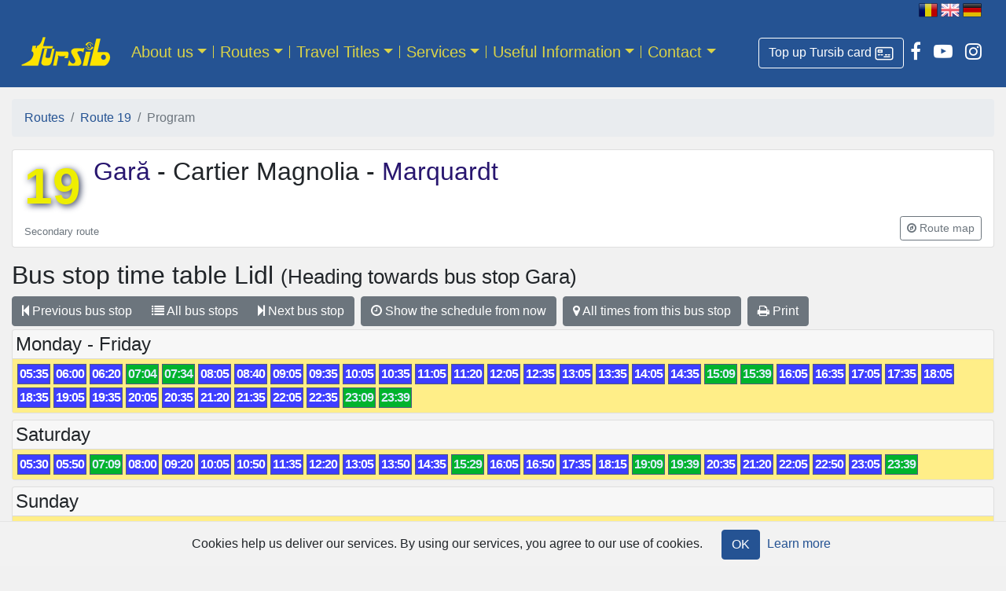

--- FILE ---
content_type: text/html; charset=utf-8
request_url: https://tursib.ro/traseu/19/program?dir=intors&language=en&place=4086
body_size: 30300
content:
<!DOCTYPE html>
<html>
<head>
  <title>
    Route 19 - 
    Tursib România
</title>  <!-- Google tag (gtag.js) -->
  <script async src="https://www.googletagmanager.com/gtag/js?id=G-P6283LRCV5"></script>
  <script>
      window.dataLayer = window.dataLayer || [];
      function gtag(){dataLayer.push(arguments);}
      gtag('js', new Date());

      gtag('config', 'G-P6283LRCV5');
  </script>
  <meta name="csrf-param" content="authenticity_token" />
<meta name="csrf-token" content="i5itFQf+iW+ldc9BkWtsRmZOOe8j0AI9qgZfytMSL5Xslqg8kfgYNmF8j2NvT/9Km1E1YwtZVBbdKmJCasXAbw==" />
  
  <!-- For all other devices -->
  <link rel="shortcut icon" type="image/x-icon" href="/favicon.png" />
  <meta name="viewport" content="width=device-width, initial-scale=1, shrink-to-fit=no">
  <meta name="theme-color" content="#255393">
  <link rel="stylesheet" media="all" href="/assets/application-a0acbd6b783de5986bb56c24c7e805c253a8bfdd69c2105f488e9d14f472de4c.css" data-turbolinks-track="reload" />
  <link rel='stylesheet' id='wp-block-library-css'  href='https://new.tursib.ro/wp-includes/css/dist/block-library/style.min.css' type='text/css' media='all' />
    <link rel="stylesheet" media="all" href="/traseu/19/style.css" data-turbolinks-track="reload" />
  <script src="/assets/application-f3748e5413be78be2921a65178ae7f04b4f88a4ba1b3a53c23c58aa2d726b461.js" data-turbolinks-track="reload"></script>
</head>
<body>
<div id="header" class="container-fluid">
  <div id="language" class="text-right mr-n1 mr-md-3 d-print-none">
        <a href="/traseu/19/program?dir=intors&amp;place=4086"><img mouseover="/assets/flag-ro-h-c8e3a10a0420b7b0fac1e4fabb957a785096555ca8f84813ae1711e4c0adb007.png" alt="[RO]" title="Românește" src="/assets/flag-ro-2b09f246c0a0c27e8a4f3029ba467ba4beba0cb7ff7e7bcd892bdd8ed6342daa.png" /></a>
        <img alt="[EN]" title="English" src="/assets/flag-en-h-ffed14afc00596abdb426790789f26ede9362e61b137b7ac3745326d1a41297f.png" />
        <a href="/traseu/19/program?dir=intors&amp;language=de&amp;place=4086"><img mouseover="/assets/flag-de-h-24127c4ea68ea4ccc298d97b32713c15ffa316039a86d5d7815e8ebfc2bfe56a.png" alt="[DE]" title="Deutsch" src="/assets/flag-de-fc86fe2c1739e87c87865b4f552f4e080ffb0042afbeec1852fb31c9511369f8.png" /></a>
</div>

</div>

<nav class="navbar navbar-expand-md navbar-dark mb-0 pt-md-0 sticky">
  <div class="container-fluid">
    <a class="navbar-brand my-md-3" href="/?language=en">
      <img class="my-0" style="width:120;height:40px;" alt="Tursib" src="/assets/tursib-73af61a79e5c0ccbc53b54ba29baf6038fc73ddfa5dea67131296894209e516d.png" />
</a>    <div class="d-flex flex-row order-2 order-md-3">
      <ul class="navbar-nav d-flex flex-row social-links">
        <li class="nav-item">
          <a class="btn btn-outline text-white border-white mt-2" title="Buy travel titles online" role="button" href="https://portal.tursib.ro">
            <span class="d-inline">Top up Tursib card</span>
            <img class="" style="width:24px;height:24px;" src="/assets/portal-91e831d365d504c11d84874c2b24741ff8923889a31353d55e0678266194d9b6.png" />
          </a>
        </li>
        <li class="nav-item">
          <a class="nav-link px-2 text-white" href="https://www.facebook.com/tursib.ro" title="Tursib pe Facebook">
            <i class="fa fa-facebook"></i>
          </a>
        </li>
        <li class="nav-item">
          <a class="nav-link px-2 text-white" href="https://www.youtube.com/user/tursibro" title="Tursib pe YouTube">
            <i class="fa fa-youtube-play"></i>
          </a>
        </li>
        <li class="nav-item">
          <a class="nav-link px-2 text-white" href="https://www.instagram.com/tursib/" title="Tursib pe Instagram">
            <i class="fa fa-instagram"></i>
          </a>
        </li>
      </ul>
      <button class="navbar-toggler my-1" type="button" data-toggle="collapse" data-target="#navbarCollapse" aria-controls="navbarCollapse" aria-expanded="false" aria-label="Afisare meniu">
        <span class="navbar-toggler-icon"></span>
      </button>
    </div>
      <div id="navbarCollapse" class="collapse navbar-collapse order-3 order-md-2"><ul id="menu-english-header" class="navbar-nav mr-auto"><li itemscope="itemscope" itemtype="https://www.schema.org/SiteNavigationElement" id="menu-item-174" class="menu-item menu-item-type-post_type menu-item-object-page menu-item-174 dropdown nav-item"><a href="#" data-toggle="dropdown" data-bs-toggle="dropdown" aria-haspopup="true" aria-expanded="false" class="dropdown-toggle nav-link" id="menu-item-dropdown-174">About us</a>
<ul class="dropdown-menu" aria-labelledby="menu-item-dropdown-174" role="menu">
	<li itemscope="itemscope" itemtype="https://www.schema.org/SiteNavigationElement" id="menu-item-2301" class="menu-item menu-item-type-post_type menu-item-object-page menu-item-2301 nav-item"><a href="/page/about-us?language=en&#038;language=en" class="dropdown-item">Company presentation</a></li>
	<li itemscope="itemscope" itemtype="https://www.schema.org/SiteNavigationElement" id="menu-item-10511" class="menu-item menu-item-type-post_type menu-item-object-page menu-item-10511 nav-item"><a href="/page/bus-fleet?language=en&#038;language=en" class="dropdown-item">Bus Fleet</a></li>
	<li itemscope="itemscope" itemtype="https://www.schema.org/SiteNavigationElement" id="menu-item-2300" class="menu-item menu-item-type-post_type menu-item-object-page menu-item-2300 nav-item"><a href="/page/history?language=en&#038;language=en" class="dropdown-item">History</a></li>
</ul>
</li>
<li itemscope="itemscope" itemtype="https://www.schema.org/SiteNavigationElement" id="menu-item-176" class="menu-item menu-item-type-custom menu-item-object-custom menu-item-176 dropdown nav-item"><a href="#" data-toggle="dropdown" data-bs-toggle="dropdown" aria-haspopup="true" aria-expanded="false" class="dropdown-toggle nav-link" id="menu-item-dropdown-176">Routes</a>
<ul class="dropdown-menu" aria-labelledby="menu-item-dropdown-174" role="menu">
	<li itemscope="itemscope" itemtype="https://www.schema.org/SiteNavigationElement" id="menu-item-2299" class="menu-item menu-item-type-custom menu-item-object-custom menu-item-2299 nav-item"><a href="https://tursib.ro/trasee?language=en" class="dropdown-item">Routes</a></li>
	<li itemscope="itemscope" itemtype="https://www.schema.org/SiteNavigationElement" id="menu-item-2298" class="menu-item menu-item-type-custom menu-item-object-custom menu-item-2298 nav-item"><a href="https://tursib.ro/statii?language=en" class="dropdown-item">Bus Stops</a></li>
	<li itemscope="itemscope" itemtype="https://www.schema.org/SiteNavigationElement" id="menu-item-2344" class="menu-item menu-item-type-custom menu-item-object-custom menu-item-2344 nav-item"><a href="https://tursib.ro/trasee/harta?language=en" class="dropdown-item">Public transportation map of Sibiu</a></li>
	<li itemscope="itemscope" itemtype="https://www.schema.org/SiteNavigationElement" id="menu-item-2429" class="menu-item menu-item-type-custom menu-item-object-custom menu-item-2429 nav-item"><a href="https://tursib.ro/planificare?language=en" class="dropdown-item">Trip planner</a></li>
</ul>
</li>
<li itemscope="itemscope" itemtype="https://www.schema.org/SiteNavigationElement" id="menu-item-2331" class="menu-item menu-item-type-post_type menu-item-object-page menu-item-2331 dropdown nav-item"><a href="#" data-toggle="dropdown" data-bs-toggle="dropdown" aria-haspopup="true" aria-expanded="false" class="dropdown-toggle nav-link" id="menu-item-dropdown-2331">Travel Titles</a>
<ul class="dropdown-menu" aria-labelledby="menu-item-dropdown-174" role="menu">
	<li itemscope="itemscope" itemtype="https://www.schema.org/SiteNavigationElement" id="menu-item-11247" class="menu-item menu-item-type-post_type menu-item-object-page menu-item-11247 nav-item"><a href="/page/ticketing-zone-map?language=en&#038;language=en" class="dropdown-item">Ticketing Zone Map</a></li>
	<li itemscope="itemscope" itemtype="https://www.schema.org/SiteNavigationElement" id="menu-item-2334" class="menu-item menu-item-type-post_type menu-item-object-page menu-item-2334 nav-item"><a href="/page/fares?language=en&#038;language=en" class="dropdown-item">Prices</a></li>
	<li itemscope="itemscope" itemtype="https://www.schema.org/SiteNavigationElement" id="menu-item-11988" class="menu-item menu-item-type-post_type menu-item-object-page menu-item-11988 nav-item"><a href="/page/urban-travel-passes?language=en&#038;language=en" class="dropdown-item">Types of travel passes</a></li>
	<li itemscope="itemscope" itemtype="https://www.schema.org/SiteNavigationElement" id="menu-item-2340" class="menu-item menu-item-type-custom menu-item-object-custom menu-item-2340 nav-item"><a href="https://tursib.ro/canale_de_achizitie?language=en" class="dropdown-item">Acquisition channels</a></li>
	<li itemscope="itemscope" itemtype="https://www.schema.org/SiteNavigationElement" id="menu-item-2343" class="menu-item menu-item-type-post_type menu-item-object-page menu-item-2343 nav-item"><a href="/page/travel-titles/tickets-control?language=en&#038;language=en" class="dropdown-item">Tickets control</a></li>
	<li itemscope="itemscope" itemtype="https://www.schema.org/SiteNavigationElement" id="menu-item-7447" class="menu-item menu-item-type-post_type menu-item-object-page menu-item-7447 nav-item"><a href="/page/tursib-travel-titles/card-procedures?language=en&#038;language=en" class="dropdown-item">Card Issuance And Loading Procedures</a></li>
</ul>
</li>
<li itemscope="itemscope" itemtype="https://www.schema.org/SiteNavigationElement" id="menu-item-181" class="menu-item menu-item-type-post_type menu-item-object-page menu-item-181 dropdown nav-item"><a href="#" data-toggle="dropdown" data-bs-toggle="dropdown" aria-haspopup="true" aria-expanded="false" class="dropdown-toggle nav-link" id="menu-item-dropdown-181">Services</a>
<ul class="dropdown-menu" aria-labelledby="menu-item-dropdown-174" role="menu">
	<li itemscope="itemscope" itemtype="https://www.schema.org/SiteNavigationElement" id="menu-item-11975" class="menu-item menu-item-type-post_type menu-item-object-page menu-item-11975 nav-item"><a href="/page/services/periodic-technical-inspections?language=en&#038;language=en" class="dropdown-item">Periodic Technical Inspections</a></li>
	<li itemscope="itemscope" itemtype="https://www.schema.org/SiteNavigationElement" id="menu-item-2297" class="menu-item menu-item-type-post_type menu-item-object-page menu-item-2297 nav-item"><a href="/page/services/ticket-sales?language=en&#038;language=en" class="dropdown-item">Ticket sales against a commission</a></li>
	<li itemscope="itemscope" itemtype="https://www.schema.org/SiteNavigationElement" id="menu-item-2430" class="menu-item menu-item-type-post_type menu-item-object-page menu-item-2430 nav-item"><a href="/page/services/advertising-on-the-bus-screens?language=en&#038;language=en" class="dropdown-item">Advertising on the bus screens</a></li>
</ul>
</li>
<li itemscope="itemscope" itemtype="https://www.schema.org/SiteNavigationElement" id="menu-item-7422" class="menu-item menu-item-type-custom menu-item-object-custom menu-item-7422 dropdown nav-item"><a href="#" data-toggle="dropdown" data-bs-toggle="dropdown" aria-haspopup="true" aria-expanded="false" class="dropdown-toggle nav-link" id="menu-item-dropdown-7422">Useful Information</a>
<ul class="dropdown-menu" aria-labelledby="menu-item-dropdown-174" role="menu">
	<li itemscope="itemscope" itemtype="https://www.schema.org/SiteNavigationElement" id="menu-item-11986" class="menu-item menu-item-type-custom menu-item-object-custom menu-item-11986 nav-item"><a href="https://tursib.ro/news?language=en" class="dropdown-item">News</a></li>
	<li itemscope="itemscope" itemtype="https://www.schema.org/SiteNavigationElement" id="menu-item-7423" class="menu-item menu-item-type-post_type menu-item-object-page menu-item-7423 nav-item"><a href="/page/tourist-information?language=en&#038;language=en" class="dropdown-item">Tourist information</a></li>
	<li itemscope="itemscope" itemtype="https://www.schema.org/SiteNavigationElement" id="menu-item-7424" class="menu-item menu-item-type-post_type menu-item-object-page menu-item-7424 nav-item"><a href="/page/sibiubus-mobile-app?language=en&#038;language=en" class="dropdown-item">SibiuBus Mobile App</a></li>
	<li itemscope="itemscope" itemtype="https://www.schema.org/SiteNavigationElement" id="menu-item-7425" class="menu-item menu-item-type-post_type menu-item-object-page menu-item-7425 nav-item"><a href="/page/24pay-mobile-app?language=en&#038;language=en" class="dropdown-item">24Pay Mobile App</a></li>
	<li itemscope="itemscope" itemtype="https://www.schema.org/SiteNavigationElement" id="menu-item-7427" class="menu-item menu-item-type-post_type menu-item-object-page menu-item-7427 nav-item"><a href="/page/tursib-card-top-up-on-the-website?language=en&#038;language=en" class="dropdown-item">Tursib card top up on the website</a></li>
	<li itemscope="itemscope" itemtype="https://www.schema.org/SiteNavigationElement" id="menu-item-7428" class="menu-item menu-item-type-post_type menu-item-object-page menu-item-7428 nav-item"><a href="/page/contactless-ticket-machines?language=en&#038;language=en" class="dropdown-item">Contactless Ticket Machines</a></li>
	<li itemscope="itemscope" itemtype="https://www.schema.org/SiteNavigationElement" id="menu-item-7429" class="menu-item menu-item-type-post_type menu-item-object-page menu-item-7429 nav-item"><a href="/page/street-vending-ticket-machines?language=en&#038;language=en" class="dropdown-item">Street vending ticket machines</a></li>
	<li itemscope="itemscope" itemtype="https://www.schema.org/SiteNavigationElement" id="menu-item-7430" class="menu-item menu-item-type-post_type menu-item-object-page menu-item-7430 nav-item"><a href="/page/electronic-displays?language=en&#038;language=en" class="dropdown-item">Electronic Displays</a></li>
	<li itemscope="itemscope" itemtype="https://www.schema.org/SiteNavigationElement" id="menu-item-7431" class="menu-item menu-item-type-post_type menu-item-object-page menu-item-7431 nav-item"><a href="/page/travel-safely?language=en&#038;language=en" class="dropdown-item">Travel Safely</a></li>
	<li itemscope="itemscope" itemtype="https://www.schema.org/SiteNavigationElement" id="menu-item-9220" class="menu-item menu-item-type-post_type menu-item-object-page menu-item-9220 nav-item"><a href="/page/lost-objects?language=en&#038;language=en" class="dropdown-item">Lost Objects</a></li>
</ul>
</li>
<li itemscope="itemscope" itemtype="https://www.schema.org/SiteNavigationElement" id="menu-item-188" class="menu-item menu-item-type-post_type menu-item-object-page menu-item-188 dropdown nav-item"><a href="#" data-toggle="dropdown" data-bs-toggle="dropdown" aria-haspopup="true" aria-expanded="false" class="dropdown-toggle nav-link" id="menu-item-dropdown-188">Contact</a>
<ul class="dropdown-menu" aria-labelledby="menu-item-dropdown-174" role="menu">
	<li itemscope="itemscope" itemtype="https://www.schema.org/SiteNavigationElement" id="menu-item-2295" class="menu-item menu-item-type-custom menu-item-object-custom menu-item-2295 nav-item"><a href="https://tursib.ro/contact?language=en" class="dropdown-item">Complaints and suggestions</a></li>
</ul>
</li>
</ul></div>
  </div>
</nav>

<main role="main" class="container-fluid">
  
  <nav aria-label="breadcrumb"><ol class="breadcrumb"><li class="breadcrumb-item"><a href="/trasee?language=en">Routes</a></li><li class="breadcrumb-item"><a href="/traseu/19?language=en">Route 19</a></li><li class="breadcrumb-item active">Program</li></ol></nav>
    
<div class="card mb-3 traseu"><div class="container-fluid"><div class="banner-img"><div class="title clearfix"><h1 title="ROUTE 19"><a class="number mr-3 float-left" href="/traseu/19">19</a></h1><h2><a href="/traseu/19/program?dir=dus">Gară </a>- Cartier Magnolia -<a href="/traseu/19/program?dir=intors"> Marquardt</a></h2><p class="card-text"></p></div><div class="d-flex justify-content-between align-items-center"><small class="text-muted" title="on which buses have a frequency of 20 minutes during rush hours">Secondary route</small><div class="btn-group mb-2"><a role="button" class="btn btn-sm btn-outline-secondary" title="Show the route itinerary on the map" href="/traseu/19/itinerar?language=en"><i class="fa fa-compass"></i> <span class="d-none d-sm-inline">Route map</span></a></div></div></div></div></div>


<div class="program traseu-19 dir-1">

  <h2>
    Bus stop time table <span>Lidl</span>
    <span class="to_stop small"> (Heading towards bus stop Gara)</span>
</h2>
  <div class="btn-toolbar" role="toolbar" aria-label="Toolbar Statie">
  <div class="btn-group mr-2 me-2 mb-1 stops-group" role="group" aria-label="Statii">
    <a class="btn btn-secondary" type="button" href="/traseu/19/program?dir=intors&amp;language=en&amp;statie=21"><i class="fa fa-step-backward"></i> Previous<br class="d-xs-block d-sm-none" /> bus stop</a>
    <a class="btn btn-secondary" type="button" href="/traseu/19?language=en"><i class="fa fa-list"></i> All<br class="d-xs-block d-sm-none" /> bus stops</a>
      <a class="btn btn-secondary" type="button" href="/traseu/19/program?dir=intors&amp;language=en&amp;statie=23"><i class="fa fa-step-forward"></i> Next<br class="d-xs-block d-sm-none" /> bus stop</a>
  </div>
  <div class="btn-group mr-2 me-2 mb-1" role="group" aria-label="Program">
      <a class="btn btn-secondary" type="button" href="/traseu/19/program?dir=intors&amp;from=now&amp;language=en&amp;statie=22"><i class="fa fa-clock-o"></i> Show the schedule from now</a>
  </div>
  <div class="btn-group mr-2 me-2 mb-1" role="group" aria-label="Program">
    <a title="Lidl" class="btn btn-secondary" type="button" href="/statii/4086?language=en"><i class="fa fa-map-marker"></i> All times from this bus stop</a>
  </div>
  <div class="btn-group mb-1 print-group" role="group" aria-label="Tiparire">
    <a class="btn btn-secondary" type="button" href="javascript:window.print();"><i class="fa fa-print"></i> Print</a>
  </div>
</div>

        <div class="program card mb-2">
          <div class="card-header p-1"><h4 class="mb-0">Monday - Friday</h4></div>
            <div id="days-3">
              <div class="card-body plecari t19" data-route_id="19" data-stop_id="4086"><span class="h p0" data-trip_id="19_18900_3_0_3">05:35</span><span class="h p0" data-trip_id="19_20400_3_0_5">06:00</span><span class="h p0" data-trip_id="19_21600_3_0_2">06:20</span><span class="h p1" data-trip_id="19_24000_3_0_4">07:04</span><span class="h p1" data-trip_id="19_25800_3_0_1">07:34</span><span class="h p0" data-trip_id="19_27900_3_0_2">08:05</span><span class="h p0" data-trip_id="19_30000_3_0_3">08:40</span><span class="h p0" data-trip_id="19_31500_3_0_1">09:05</span><span class="h p0" data-trip_id="19_33300_3_0_5">09:35</span><span class="h p0" data-trip_id="19_35100_3_0_3">10:05</span><span class="h p0" data-trip_id="19_36900_3_0_1">10:35</span><span class="h p0" data-trip_id="19_38700_3_0_5">11:05</span><span class="h p0" data-trip_id="19_39600_3_0_4">11:20</span><span class="h p0" data-trip_id="19_42300_3_0_1">12:05</span><span class="h p0" data-trip_id="19_44100_3_0_3">12:35</span><span class="h p0" data-trip_id="19_45900_3_0_4">13:05</span><span class="h p0" data-trip_id="19_47700_3_0_2">13:35</span><span class="h p0" data-trip_id="19_49500_3_0_3">14:05</span><span class="h p0" data-trip_id="19_51300_3_0_5">14:35</span><span class="h p1" data-trip_id="19_53100_3_0_2">15:09</span><span class="h p1" data-trip_id="19_54900_3_0_1">15:39</span><span class="h p0" data-trip_id="19_56700_3_0_5">16:05</span><span class="h p0" data-trip_id="19_58500_3_0_4">16:35</span><span class="h p0" data-trip_id="19_60300_3_0_1">17:05</span><span class="h p0" data-trip_id="19_62100_3_0_5">17:35</span><span class="h p0" data-trip_id="19_63900_3_0_4">18:05</span><span class="h p0" data-trip_id="19_65700_3_0_3">18:35</span><span class="h p0" data-trip_id="19_67500_3_0_5">19:05</span><span class="h p0" data-trip_id="19_69300_3_0_4">19:35</span><span class="h p0" data-trip_id="19_71100_3_0_3">20:05</span><span class="h p0" data-trip_id="19_72900_3_0_2">20:35</span><span class="h p0" data-trip_id="19_75600_3_0_3">21:20</span><span class="h p0" data-trip_id="19_76500_3_0_4">21:35</span><span class="h p0" data-trip_id="19_78300_3_0_1">22:05</span><span class="h p0" data-trip_id="19_80100_3_0_3">22:35</span><span class="h p1" data-trip_id="19_81900_3_0_5">23:09</span><span class="h p1" data-trip_id="19_83700_3_0_1">23:39</span></div>
</div></div>        <div class="program card mb-2">
          <div class="card-header p-1"><h4 class="mb-0">Saturday</h4></div>
            <div id="days-4">
              <div class="card-body plecari t19" data-route_id="19" data-stop_id="4086"><span class="h p0" data-trip_id="19_18600_4_0_1">05:30</span><span class="h p0" data-trip_id="19_19800_4_0_2">05:50</span><span class="h p1" data-trip_id="19_24300_4_0_3">07:09</span><span class="h p0" data-trip_id="19_27600_4_0_1">08:00</span><span class="h p0" data-trip_id="19_32400_4_0_2">09:20</span><span class="h p0" data-trip_id="19_35100_4_0_3">10:05</span><span class="h p0" data-trip_id="19_37800_4_0_2">10:50</span><span class="h p0" data-trip_id="19_40500_4_0_1">11:35</span><span class="h p0" data-trip_id="19_43200_4_0_2">12:20</span><span class="h p0" data-trip_id="19_45900_4_0_3">13:05</span><span class="h p0" data-trip_id="19_48600_4_0_1">13:50</span><span class="h p0" data-trip_id="19_51300_4_0_3">14:35</span><span class="h p1" data-trip_id="19_54300_4_0_2">15:29</span><span class="h p0" data-trip_id="19_56700_4_0_3">16:05</span><span class="h p0" data-trip_id="19_59400_4_0_1">16:50</span><span class="h p0" data-trip_id="19_62100_4_0_3">17:35</span><span class="h p0" data-trip_id="19_64500_4_0_1">18:15</span><span class="h p1" data-trip_id="19_67500_4_0_2">19:09</span><span class="h p1" data-trip_id="19_69300_4_0_1">19:39</span><span class="h p0" data-trip_id="19_72900_4_0_2">20:35</span><span class="h p0" data-trip_id="19_75600_4_0_3">21:20</span><span class="h p0" data-trip_id="19_78300_4_0_2">22:05</span><span class="h p0" data-trip_id="19_81000_4_0_3">22:50</span><span class="h p0" data-trip_id="19_81900_4_0_1">23:05</span><span class="h p1" data-trip_id="19_83700_4_0_2">23:39</span></div>
</div></div>        <div class="program card mb-2">
          <div class="card-header p-1"><h4 class="mb-0">Sunday</h4></div>
            <div id="days-5">
              <div class="card-body plecari t19" data-route_id="19" data-stop_id="4086"><span class="h p0" data-trip_id="19_18600_5_0_1">05:30</span><span class="h p0" data-trip_id="19_19800_5_0_2">05:50</span><span class="h p1" data-trip_id="19_24300_5_0_3">07:09</span><span class="h p0" data-trip_id="19_27600_5_0_1">08:00</span><span class="h p0" data-trip_id="19_32400_5_0_2">09:20</span><span class="h p0" data-trip_id="19_35100_5_0_3">10:05</span><span class="h p0" data-trip_id="19_37800_5_0_2">10:50</span><span class="h p0" data-trip_id="19_40500_5_0_1">11:35</span><span class="h p0" data-trip_id="19_43200_5_0_2">12:20</span><span class="h p0" data-trip_id="19_45900_5_0_3">13:05</span><span class="h p0" data-trip_id="19_48600_5_0_1">13:50</span><span class="h p0" data-trip_id="19_51300_5_0_3">14:35</span><span class="h p1" data-trip_id="19_54300_5_0_2">15:29</span><span class="h p0" data-trip_id="19_56700_5_0_3">16:05</span><span class="h p0" data-trip_id="19_59400_5_0_1">16:50</span><span class="h p0" data-trip_id="19_62100_5_0_3">17:35</span><span class="h p0" data-trip_id="19_64500_5_0_1">18:15</span><span class="h p1" data-trip_id="19_67500_5_0_2">19:09</span><span class="h p1" data-trip_id="19_69300_5_0_1">19:39</span><span class="h p0" data-trip_id="19_72900_5_0_2">20:35</span><span class="h p0" data-trip_id="19_75600_5_0_3">21:20</span><span class="h p0" data-trip_id="19_78300_5_0_2">22:05</span><span class="h p0" data-trip_id="19_81000_5_0_3">22:50</span><span class="h p0" data-trip_id="19_81900_5_0_1">23:05</span><span class="h p1" data-trip_id="19_83700_5_0_2">23:39</span></div>
</div></div>

  <div class="info-colors card"><div class="card-body plecari t19"><p><span>For the times marked with <span class="h p0"><span style="visibility:hidden">00:00</span></span> the buses go to CARTIER MAGNOLIA-GARA</span><br /><span>For the times marked with <span class="h p1"><span style="visibility:hidden">00:00</span></span> the buses go to LYON-MONACO-CARTIER MAGNOLIA-GARA</span></p></div></div>

  <div class="card border-warning mb-2">
  <div class="card-body" style="color:maroon">
    <i class="fa fa-warning text-warning mr-2 fa-lg"></i>
    <strong>Note: Adherence to crossing times may be influenced by traffic conditions.</strong>
  </div>
</div>

  <p>This time table was last updated on: 11 Jan 2026</p>


</div>
</main>

<footer class="footer pb-2">
  <a class="mx-4 my-2 float-right" href="/page/dizabilitati?language=en"><img src="/assets/dizabilitati_comatex-f683810dfa07214dacd2a704d5e9ecfbe6092b31ff4c7c1c5793a4cb72440523.png" /></a>
  <ul id="menu-english-footer" class="list-inline mb-0 py-4 px-3"><li id="menu-item-2363" class="menu-item menu-item-type-post_type menu-item-object-page menu-item-2363"><a href="/page/rights?language=en&#038;language=en">Rights and obligations of passengers</a></li>
</ul>
  <div class="container-fluid">
    <div class="row">
      <div class="col-xs-12 col-md-4 footer-copyright text-center text-sm-left">
        <span>Tursib S.A. — Sibiu România</span>
      </div>
      <div class="col-xs-12 col-md-8 text-truncate">
        <div class="bottom-menu d-print-none text-center text-sm-right ">
          <div class="menu-english-privacy-menu-container"><ul id="menu-english-privacy-menu" class="list-inline"><li id="menu-item-2967" class="list-inline-item menu-item menu-item-type-post_type menu-item-object-page menu-item-2967"><a href="/page/terms-and-conditions?language=en&#038;language=en">Terms and conditions</a></li>
</ul></div>
        </div>
      </div>
      <div class="col-xs-12 col-md-8 footer-about text-truncate text-center text-sm-left">
        <ul id="menu-partners" class="list-inline mb-0">
          <li class="list-inline-item menu-item menu-item-type-custom menu-item-object-custom">
            <a title="Primăria Sibiu" href="https://www.sibiu.ro"><img src="/assets/primaria-sibiu-91d203fa8ea0547d5b2b83607f1e84b6ec55b7a3f1d7d3ca02cf04a57592eb93.png" /></a>
</li>          <li class="list-inline-item menu-item menu-item-type-custom menu-item-object-custom">
            <a title="Urbana Sibiu" href="https://www.urbanasibiu.ro"><img src="/assets/urbana-242a16750ad817032972c0b6ec9a5ed1d5a2153592828ecd6b891af6b84544a7.png" /></a>
</li>          <br class="d-block d-sm-none">
          <li class="list-inline-item menu-item menu-item-type-custom menu-item-object-custom">
            <a title="Apa-Canal S.A." href="https://www.apacansb.ro/"><img src="/assets/apa-canal-a5a20d0a0fff50ad913fad95a38f904d124a83ac64fb374b23ae7483c6dc53d1.png" /></a>
</li>          <li class="list-inline-item menu-item menu-item-type-custom menu-item-object-custom">
            <a title="Piețe Sibiu" href="https://pietesibiu.ro/"><img src="/assets/piete-sibiu-64da7034282e538fc46c5fa2d5f500a37ef1ee0e0004886ec5d3c86b889c1e51.png" /></a>
</li>        </ul>
      </div>
      <div class="col-xs-12 col-md-4 footer-about text-truncate">
        <div class="text-right">
          <span>Web-design: </span><a title="True Soft" href="https://truesoft.ro">True Soft</a>        </div>
      </div>
    </div>
  </div>
</footer>

    <div class="cookies-eu js-cookies-eu" >
      <span class="cookies-eu-content-holder">Cookies help us deliver our services. By using our services, you agree to our use of cookies.</span>
      <span class="cookies-eu-button-holder">
      <button class="cookies-eu-ok js-cookies-eu-ok"> OK </button>
        <a href="/page/cookies?language=en" class="cookies-eu-link" target=""> Learn more </a>
      </span>
    </div>


    <div id="loginDialog" class="modal fade" role="dialog" tabindex="-1">
      <div class="modal-dialog">
        <div class="modal-content">
          <div class="modal-header">
            <h5 class="modal-title">Log in</h5>
            <button type="button" class="close" data-dismiss="modal" aria-label="Close">
              <span aria-hidden="true">&times;</span>
            </button>
          </div>
          <div class="modal-body">
            <form class="ts-form" action="/auth/identity/callback?language=en" accept-charset="UTF-8" method="post"><input name="utf8" type="hidden" value="&#x2713;" /><input type="hidden" name="authenticity_token" value="pw3lgenXFwWrW99C9hGDoKbRRWCJNFX7BmN5CPOm3u93N0erUXUGwd6HtBHW3Lc3RgH7saEOwe+uW+b5Le8Rag==" />
    <div class="form-row">
        <div class="col-md-12">
            <label for="email">Email</label>
            <input type="email" name="email" id="email" class="form-control" aria-describedby="emailHelpBlock" required="required" />
            <small id="emailHelpBlock" class="form-text text-muted">The e-mail used for the account</small>
</div>        <div class="col-md-12">
            <label for="password">Password</label>
            <input type="password" name="password" id="password" class="form-control" aria-describedby="passwordHelpBlock" required="required" />
            <small id="passwordHelpBlock" class="form-text text-muted">Write the password only if you have set one. Otherwise, use an option below.</small>
</div></div>    <div class="row">
        <div class="col-sm-12 text-center">
            <input type="submit" name="commit" value="Login" class="btn btn-primary w-50 my-2" data-disable-with="Login" />
</div></div></form>
<div class="row">
    <div class="col text-center">
        <h4>or</h4>
</div></div>
<div class="auth">
    <a id="facebook_sign_in" class="btn btn-block" href="/auth/facebook">
        <i class="fa fa-facebook-square fa-2x align-middle"></i>
        <span class="align-middle">Continue with Facebook</span>
</a></div>
<div class="row">
    <div class="col-sm-8 text-center text-sm-left">
</div></div>
          </div>
        </div>
      </div>
    </div>
</body>
</html>


--- FILE ---
content_type: text/css; charset=utf-8
request_url: https://tursib.ro/traseu/19/style.css
body_size: 1084
content:
table.statii th {
  background-color: #3e3eff;
  color: ;
}

table.statii tr td {
  background-color: #f5f5ff;
}
table.statii tr:nth-of-type(2n+1) td {
  background-color: #9f9fff;
}
.table.statii .stop-row.even {
    background-color: #9f9fff;
}
.table.statii .stop-row.odd {
    background-color: #f5f5ff;
}
    .table.statii .stop-row.even.branch1 {
        background-color: #80d996;
    }
    .table.statii .stop-row.odd.branch1 {
        background-color: #f2fbf4;
    }
.plecari.t19 .h.p0, .plecari .t19.p0 {background-color: #3e3eff;color: #ffffff;}.trasee.with-border [data-route_id=&quot;&quot;] .card.traseu {border-color: #3e3eff;}.plecari.t19 .h.p1, .plecari .t19.p1 {background-color: #00b32d;color: #DDEEFF;}.plecari.t19 .h.p2, .plecari .t19.p2 {background-color: #d10084;color: #DDEEFF;}
